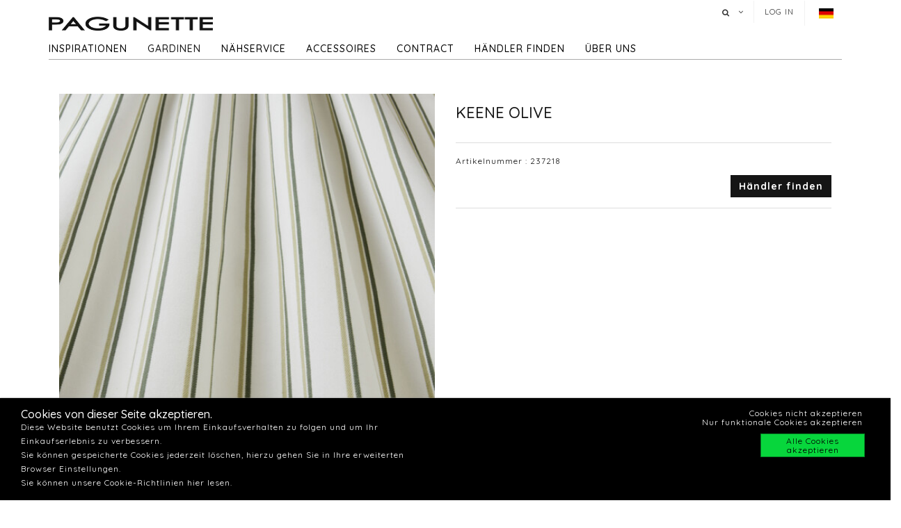

--- FILE ---
content_type: text/html; charset=utf-8
request_url: https://www.pagunette.de/gardinen/gardinen/meterware-iliv/keene-olive
body_size: 11913
content:







<!DOCTYPE html>
<html>
<head>
    <meta charset="utf-8">
    <title>KEENE OLIVE</title>
<base href="https://www.pagunette.de/">
<meta name="generator" content="Dynamicweb 9">

<!--
Build by Dynamicweb
-->

    
    <meta name="viewport" content="width=device-width, initial-scale=1.0, maximum-scale=1">


    
    

    <!-- Facebook Admin -->

    <!-- Essential styles -->
    <link rel="stylesheet" href="//maxcdn.bootstrapcdn.com/bootstrap/3.3.4/css/bootstrap.min.css" type="text/css">
    <link rel="stylesheet" href="//maxcdn.bootstrapcdn.com/font-awesome/4.3.0/css/font-awesome.min.css" type="text/css">
    <link rel="stylesheet" href="//cdnjs.cloudflare.com/ajax/libs/fancybox/2.1.5/jquery.fancybox.min.css" media="screen">
    <script src="https://ajax.googleapis.com/ajax/libs/jquery/3.2.1/jquery.min.js"></script>
    <!-- Mobile menu styles -->
    <link href="//cdnjs.cloudflare.com/ajax/libs/jasny-bootstrap/3.1.3/css/jasny-bootstrap.min.css" rel="stylesheet" type="text/css" media="screen">
    <link href="//cdnjs.cloudflare.com/ajax/libs/bootstrap-datetimepicker/4.17.47/css/bootstrap-datetimepicker.min.css" rel="stylesheet">

    <!-- Favicon -->

    <link href="/Files/Images/Pagunette/Grafik/favicon.png" rel="icon" type="image/png">
    <link rel="apple-touch-icon" href="/Files/Templates/Designs/Dwsimple/images/Favicon57.png">
    <link rel="apple-touch-icon" href="/Files/Templates/Designs/Dwsimple/images/Favicon72.png">
    <link rel="apple-touch-icon" href="/Files/Templates/Designs/Dwsimple/images/Favicon114.png">

    <!--FONT SETTINGS-->




    			<link rel="stylesheet" type="text/css" href="https://fonts.googleapis.com/css?family=Roboto:100,200,300,400,500,600,700,800,900">
			<link rel="stylesheet" type="text/css" href="https://fonts.googleapis.com/css?family=Quicksand:100,200,300,400,500,600,700,800,900">


    <!-- GENERAL/COLOR SETTINGS -->




	











    <!-- Template styles -->
    <link id="dwStylesheet" type="text/css" href="/Files/Templates/Designs/Dwsimple/css/DWGlobalStyles.min.css" rel="stylesheet" media="screen">
    <link rel="stylesheet" type="text/css" href="/Files/Templates/Designs/Dwsimple/css/invoice.css">
    <link rel="stylesheet" type="text/css" href="/Files/Templates/Designs/Dwsimple/css/component.css">
    <link rel="stylesheet" type="text/css" href="/Files/Templates/Designs/Dwsimple/css/PicoGeneral.css">
    <link rel="stylesheet" type="text/css" href="/Files/Templates/Designs/Dwsimple/css/Pagunette.css?v3.2.1">
    <link rel="stylesheet" href="/Files/Templates/Designs/Dwsimple/css/Print.css" type="text/css" media="print">


    <link type="text/css" href="/Files/Templates/Designs/Dwsimple/css/DWGlobalStylesSite9_auto.min.css?t=638937943460300000" rel="stylesheet">

    <!--hreflang-->
            <link href="https://www.pagunette.de/gardinen/gardinen/meterware-iliv" hreflang="de" rel="Canonical">
                    <link href='https://b2b.pagunette.dk/gardiner/gardiner/metervarer-iliv' hreflang="da" rel="alternate">
                    <link href='https://www.pagunette.fi/verhot/gardiner/metervarer-iliv' hreflang="fi" rel="alternate">
                    <link href='https://www.pagunette.no/gardiner-2/gardiner/metervarer-iliv' hreflang="nb" rel="alternate">
                    <link href='https://www.pagunette.se/gardiner-1/gardiner/metervarer-iliv' hreflang="sv" rel="alternate">


    <!-- Analytics code -->
    <!-- Facebook Pixel Code -->
<script>
!function(f,b,e,v,n,t,s)
{if(f.fbq)return;n=f.fbq=function(){n.callMethod?
n.callMethod.apply(n,arguments):n.queue.push(arguments)};
if(!f._fbq)f._fbq=n;n.push=n;n.loaded=!0;n.version='2.0';
n.queue=[];t=b.createElement(e);t.async=!0;
t.src=v;s=b.getElementsByTagName(e)[0];
s.parentNode.insertBefore(t,s)}(window,document,'script',
'https://connect.facebook.net/en_US/fbevents.js');
 fbq('init', '1205586636208510'); 
fbq('track', 'PageView');
</script>
<noscript>
 <img height="1" width="1" 
src="https://www.facebook.com/tr?id=1205586636208510&ev=PageView
&noscript=1"/>
</noscript>
<!-- End Facebook Pixel Code -->
<!-- Global site tag (gtag.js) - Google Analytics -->
<script async src="https://www.googletagmanager.com/gtag/js?id=UA-112936283-5"></script>
<script>
window.dataLayer = window.dataLayer || [];
function gtag()
{dataLayer.push(arguments);}
gtag('js', new Date());
gtag('config', 'UA-112936283-5');
</script>
<!-- Global site tag (gtag.js) - Google Analytics -->
<script async src="https://www.googletagmanager.com/gtag/js?id=G-VSPH44TMS0"></script>
<script>
  window.dataLayer = window.dataLayer || [];
  function gtag(){dataLayer.push(arguments);}
  gtag('js', new Date());

  gtag('config', 'G-VSPH44TMS0');
</script>

<meta name="facebook-domain-verification" content="yjz3mpei3f55mv7ox5qimpizugywy7" />

<script type="text/javascript">
(function(w,d,n) {
w[n]=w[n]||function(name,value){ w[n][name]=value; };
var dwa = d.createElement('script'); dwa.type = 'text/javascript'; dwa.async = 1;
dwa.src = '/Admin/Content/JsLib/dw/dwansta.min.js';
var s = d.getElementsByTagName('script')[0]; s.parentNode.insertBefore(dwa, s);
})(window,document,'analytics');

analytics('sessionID', '2p2zqm53dyqfdsocrbkwzft4');
analytics('pageID', 9377);
analytics('areaID', 9);
analytics('engagement', 0);
</script>

</head>



<body style="" id="sitecontent" data-group-id="36986" data-product-id="80012">
    <!-- only for print-->
    <div id="printOnly">
        <img src="/Files/Images/Pagunette/Grafik/Pagunette-logo-b.png" alt="Logo">
    </div>
    <!-- scroll to top button-->
    <button onclick="topFunction()" id="myBtn" title="Go to top"><i class="fa fa-angle-double-up fa-2x" aria-hidden="true"></i></button>

    <!-- MODALS -->
    <div class="modal fade" id="login" tabindex="-1" role="dialog" aria-labelledby="myModalLabel" aria-hidden="true">
        <div class="modal-dialog modal-sm">
            <div class="modal-content">
                <div class="modal-header">
                    <h4 class="modal-title" id="myModalLabel">Log in</h4>
                </div>

                
                <form role="form" id="loginform" method="post">
                    <div class="modal-body">



                        <input type="hidden" name="ID" value="9377">
                        <input type="hidden" name="DWExtranetUsernameRemember" value="True">
                        <input type="hidden" name="DWExtranetPasswordRemember" value="True">
                        <div class="form-group">


                            <label for="username">Benutzername
</label>
                            <input type="text" class="form-control" name="username" id="username" placeholder="Benutzername" value="">
                        </div>
                        <div class="form-group">

                            <label for="password">Passwort
</label>
                            <input type="password" class="form-control" name="password" id="password" placeholder="Passwort">
                            <p>&nbsp;</p>
                            <a class="pull-left" href="/login-3?LoginAction=Recovery"> </a>
                            &nbsp;
                        </div>
                    </div>
                    <div class="modal-footer">
                        <div class="row">
                            <div class="col-md-12">
                                <div class="checkbox pull-left">
                                    <label for="Autologin">Anmeldedaten speichern</label>
                                    <input type="checkbox" name="Autologin" id="Autologin" checked="checked" value="True">
                                </div>
                                <button type="submit" class="btn btn-xs btn-base pull-right">anmelden</button>
                            </div>
                        </div>
                    </div>

                </form>
            </div>
        </div>
    </div>

    <!-- MOBILE MENU -->


    <div id="myNavmenu" class="navmenu navmenu-default navmenu-fixed-left offcanvas">
        <div class="col-sm-12 col-xs-12 offcanvas-col">

            
        </div>

        <div class="col-sm-12 col-xs-12 offcanvas-col">
            <div class="row offcanvas-row">
                <!-- Language picker -->

    <ul id="language-picker">
        <li class="languagelink current">
            <img src='/Files/Templates/Designs/Dwsimple/LanguagePicker/de-DE.png' alt="de-DE">
        </li>
                <li class="languagelink">
                    <a href='https://b2b.pagunette.dk/Default.aspx?ID=8566&groupid=36986&productid=80012' hreflang="da-DK">
                        <img src='/Files/Templates/Designs/Dwsimple/LanguagePicker/da-DK.png' alt="Pagunette">
                    </a>
                </li>
                <li class="languagelink">
                    <a href='https://www.pagunette.fi/Default.aspx?ID=9456&groupid=36986&productid=80012' hreflang="fi-FI">
                        <img src='/Files/Templates/Designs/Dwsimple/LanguagePicker/fi-FI.png' alt="Pagunette - Finland">
                    </a>
                </li>
                <li class="languagelink">
                    <a href='https://www.pagunette.no/Default.aspx?ID=9302&groupid=36986&productid=80012' hreflang="nb-NO">
                        <img src='/Files/Templates/Designs/Dwsimple/LanguagePicker/nb-NO.png' alt="Pagunette - Norge">
                    </a>
                </li>
                <li class="languagelink">
                    <a href='https://www.pagunette.se/Default.aspx?ID=9227&groupid=36986&productid=80012' hreflang="sv-SE">
                        <img src='/Files/Templates/Designs/Dwsimple/LanguagePicker/sv-SE.png' alt="Pagunette - Sverige">
                    </a>
                </li>
    </ul>
            </div>
                <div class="row offcanvas-row">
                    <div class="col-sm-12 col-xs-12 offcanvas-col">
                        <form method="get" action="Default.aspx">
                            <input type="hidden" name="ID" value='9386'>
                            <div class="input-group">
                                <input type="text" class="form-control search-field typehead" name="search" tabindex="1" placeholder="Search products">
                                <span class="input-group-btn">
                                    <button class="btn btn-primary" type="submit"><i class="fa fa-search"></i></button>
                                </span>
                            </div>
                        </form>
                    </div>
                </div>
                <div class="row offcanvas-row">
                    <div class="col-sm-12 col-xs-12 offcanvas-col">
                            <div class="pull-left">
                                <a href="/login-3" class="btn btn-sm "><i class="fa fa-sign-in fa-lg"></i> anmelden</a>
                            </div>

                    </div>
                </div>
                <div class="row offcanvas-row">&nbsp;</div>
        </div>


        <div class="row offcanvas-row">
            <div class="col-sm-12 col-xs-12 offcanvas-col">
                <div class="collapse navbar-collapse  " id="bs-example-navbar-collapse-1">
                    <nav id="cbp-hrmenu" class="cbp-hrmenu">
                        <ul id="mobile" class="mobile">
  <li data-depth="1">
    <a href="/home">Home</a>
  </li>
  <li data-depth="1">
    <a href="/inspirationen">Inspirationen</a>
    <ul class="M1 mobile">
      <li data-depth="2">
        <a href="/inspirationen/trends">Trends</a>
        <ul class="M2 mobile">
          <li data-depth="3">
            <a href="/inspirationen/trends/vorhange-fur-kinder">Vorhänge für Kinder</a>
          </li>
          <li data-depth="3">
            <a href="/inspirationen/trends/maritime-vorhange">Maritime Vorhänge</a>
          </li>
          <li data-depth="3">
            <a href="/inspirationen/trends/skandinavische">Skandinavische Stoffe</a>
          </li>
          <li data-depth="3">
            <a href="/inspirationen/trends/lounge-gardinen">Lounge Gardinen</a>
          </li>
          <li data-depth="3">
            <a href="/inspirationen/trends/herbst-und-winter">Herbst und Winter</a>
          </li>
          <li data-depth="3">
            <a href="/inspirationen/trends/grune-toene">Grüne Töne</a>
          </li>
          <li data-depth="3">
            <a href="/inspirationen/trends/cloud-dancer">Cloud Dancer</a>
          </li>
          <li data-depth="3">
            <a href="/inspirationen/trends/recycled">Recycled</a>
          </li>
        </ul>
      </li>
      <li data-depth="2">
        <a href="/inspirationen/gardinen-typ">Gardinen Typ</a>
        <ul class="M2 mobile">
          <li data-depth="3">
            <a href="/inspirationen/gardinen-typ/lichtdampfende-gardinen">Lichtdämpfende Gardinen</a>
          </li>
          <li data-depth="3">
            <a href="/inspirationen/gardinen-typ/velour-gardinen">Velour Gardinen</a>
          </li>
          <li data-depth="3">
            <a href="/inspirationen/gardinen-typ/gardinen-mit-leinen">Gardinen mit Leinen</a>
          </li>
          <li data-depth="3">
            <a href="/inspirationen/gardinen-typ/baumwolltextilien">Baumwolltextilien</a>
          </li>
        </ul>
      </li>
      <li data-depth="2">
        <a href="/inspirationen/guides">Guides</a>
        <ul class="M2 mobile">
          <li data-depth="3">
            <a href="/inspirationen/guides/waschen-von-duschvorhangen">Waschen von Duschvorhängen</a>
          </li>
          <li data-depth="3">
            <a href="/inspirationen/guides/waschen-von-vorhangen">Waschen von Vorhängen</a>
          </li>
          <li data-depth="3">
            <a href="/inspirationen/guides/warmeisolierende-vorhange">Wärmeisolierende Vorhänge</a>
          </li>
          <li data-depth="3">
            <a href="/inspirationen/guides/montage-von-raffrollos">Montage von Raffrollos</a>
          </li>
        </ul>
      </li>
      <li data-depth="2">
        <a href="/inspirationen/katalog">Katalog</a>
      </li>
    </ul>
  </li>
  <li data-depth="1">
    <a href="/gardinen">Gardinen</a>
    <ul class="M1 mobile">
      <li data-depth="2">
        <a href="/gardinen/gardinen">Gardinen</a>
        <ul class="M2 mobile">
          <li data-depth="3">
            <a href="/gardinen/gardinen/fertiggardinen">Fertiggardinen</a>
          </li>
          <li data-depth="3">
            <a href="/gardinen/gardinen/meterware-neuheiten">Meterware - Neuheiten</a>
          </li>
          <li data-depth="3">
            <a href="/gardinen/gardinen/meterware-alle">Meterware - Alle</a>
          </li>
          <li data-depth="3">
            <a href="/gardinen/gardinen/meterware-einfarbig">Meterware - einfarbig</a>
          </li>
          <li data-depth="3">
            <a href="/gardinen/gardinen/meterware-gemustert">Meterware - Gemustert</a>
          </li>
          <li data-depth="3">
            <a href="/gardinen/gardinen/meterware-verdunklung">Meterware - Verdunklung</a>
          </li>
          <li data-depth="3">
            <a href="/gardinen/gardinen/meterware-flammhemmend">Meterware - Flammhemmend</a>
          </li>
          <li data-depth="3">
            <a href="/gardinen/gardinen/meterware-wasserbestandig">Meterware - Wasserbeständig</a>
          </li>
          <li data-depth="3">
            <a href="/gardinen/gardinen/meterware-delius">Meterware - Delius</a>
          </li>
          <li data-depth="3">
            <a href="/gardinen/gardinen/meterware-iliv">Meterware - ILIV</a>
          </li>
          <li data-depth="3">
            <a href="/gardinen/gardinen/gardinen-zubehoer">Gardinen Zubehör</a>
          </li>
        </ul>
      </li>
    </ul>
  </li>
  <li data-depth="1">
    <a href="/nahservice">Nähservice</a>
    <ul class="M1 mobile">
      <li data-depth="2">
        <a href="/nahservice/nahvarianten">Nähvarianten</a>
      </li>
      <li data-depth="2">
        <a href="/nahservice/raffrollos">Raffrollos</a>
      </li>
      <li data-depth="2">
        <a href="/nahservice/gardinen-mit-oesen">Gardinen mit Ösen</a>
      </li>
      <li data-depth="2">
        <a href="/nahservice/wellengardinen">Wellengardinen </a>
      </li>
      <li data-depth="2">
        <a href="/nahservice/vorhange-mit-futter">Vorhänge mit Futter</a>
      </li>
      <li data-depth="2">
        <a href="/nahservice/unsere-naherei">Unsere Näherei</a>
      </li>
    </ul>
  </li>
  <li data-depth="1">
    <a href="/accessoires">Accessoires</a>
    <ul class="M1 mobile">
      <li data-depth="2">
        <a href="/accessoires/accessoires">Accessoires</a>
        <ul class="M2 mobile">
          <li data-depth="3">
            <a href="/accessoires/accessoires/duschvorhange">Duschvorhänge</a>
          </li>
          <li data-depth="3">
            <a href="/accessoires/accessoires/tischdecken">Tischdecken</a>
          </li>
          <li data-depth="3">
            <a href="/accessoires/accessoires/kuche">Küche</a>
          </li>
          <li data-depth="3">
            <a href="/accessoires/accessoires/kissen">Kissen</a>
          </li>
          <li data-depth="3">
            <a href="/accessoires/accessoires/bettuberwurf">Bettüberwurf</a>
          </li>
          <li data-depth="3">
            <a href="/accessoires/accessoires/teppich">Teppich</a>
          </li>
        </ul>
      </li>
    </ul>
  </li>
  <li data-depth="1">
    <a href="/contract/fur-den-objektmarkt">Contract</a>
    <ul class="M1 mobile">
      <li data-depth="2">
        <a href="/contract/fur-den-objektmarkt">Für den Objektmarkt</a>
        <ul class="M2 mobile">
          <li data-depth="3">
            <a href="/contract/fur-den-objektmarkt/flammhemmende-gardinen">Flammhemmende Gardinen</a>
          </li>
          <li data-depth="3">
            <a href="/contract/fur-den-objektmarkt/akustische-vorhange">Akustische Vorhänge</a>
          </li>
        </ul>
      </li>
    </ul>
  </li>
  <li data-depth="1">
    <a href="/handler-finden/handler-finden">Händler finden</a>
  </li>
  <li data-depth="1">
    <a href="/uber-uns/uber-paguette">Über uns</a>
    <ul class="M1 mobile">
      <li data-depth="2">
        <a href="/uber-uns/kontaktieren-sie-uns">Kontaktieren Sie uns</a>
      </li>
      <li data-depth="2">
        <a href="/uber-uns/uber-paguette">Über Paguette</a>
      </li>
      <li data-depth="2">
        <a href="/uber-uns/support">Support</a>
      </li>
    </ul>
  </li>
</ul>
                    </nav>
                </div>
            </div>
        </div>
    </div>

    <!-- HEADER AND CONTENT-->

    <div class="body-wrap shad fluid">
        <!-- HEADER -->
        <div id="divHeaderWrapper">
            <header class="header-alpha header-cover">

                <!-- TOP HEADER -->
                    <div class="top-header">
                        <div class="container">
                            <div class="row">
                                <div class="col-md-6 logobox">


                                </div>
                                <div class="col-md-7 logobox pull-right">
                                    <nav class="top-header-menu hidden-sm hidden-xs">
                                        <ul class="top-menu">

                                            <li class="dropdown dropdown-aux animate-click dw-navbar-button search-top" data-animate-in="animated bounceInUp" data-animate-out="animated fadeOutDown" style="z-index:500;">
                                                <a href="#" class="dropdown-toggle" data-toggle="dropdown"><i class="fa fa-search"></i><span></span></a>
                                                <ul class="dropdown-menu dropdown-menu-user animate-wr">
                                                    <li id="dropdownForm">
                                                        <div class="dropdown-form">
                                                            <form class="form-light p-15" role="form" method="get" action="Default.aspx">
                                                                <input type="hidden" name="ID" value='9386'>
                                                                <div class="input-group">
                                                                    <input type="text" class="form-control search-field typehead" name="search" placeholder="Search products">
                                                                    <span class="input-group-btn">
                                                                        <button class="btn btn-base" type="submit"><i class="fa fa-search"></i></button>
                                                                    </span>
                                                                </div>
                                                            </form>
                                                        </div>
                                                    </li>
                                                </ul>
                                            </li>

                                            <!-- Ecommerce user menu -->
                                                    <li><a href="#" data-toggle="modal" data-target="#login">Log in</a></li>
                                                    <li></li>


                                            <!-- Ecommerce Cart -->
                                            <!-- Language picker -->
                                            <li>   
    <ul id="language-picker">
        <li class="languagelink current">
            <img src='/Files/Templates/Designs/Dwsimple/LanguagePicker/de-DE.png' alt="de-DE">
        </li>
                <li class="languagelink">
                    <a href='https://b2b.pagunette.dk/Default.aspx?ID=8566&groupid=36986&productid=80012' hreflang="da-DK">
                        <img src='/Files/Templates/Designs/Dwsimple/LanguagePicker/da-DK.png' alt="Pagunette">
                    </a>
                </li>
                <li class="languagelink">
                    <a href='https://www.pagunette.fi/Default.aspx?ID=9456&groupid=36986&productid=80012' hreflang="fi-FI">
                        <img src='/Files/Templates/Designs/Dwsimple/LanguagePicker/fi-FI.png' alt="Pagunette - Finland">
                    </a>
                </li>
                <li class="languagelink">
                    <a href='https://www.pagunette.no/Default.aspx?ID=9302&groupid=36986&productid=80012' hreflang="nb-NO">
                        <img src='/Files/Templates/Designs/Dwsimple/LanguagePicker/nb-NO.png' alt="Pagunette - Norge">
                    </a>
                </li>
                <li class="languagelink">
                    <a href='https://www.pagunette.se/Default.aspx?ID=9227&groupid=36986&productid=80012' hreflang="sv-SE">
                        <img src='/Files/Templates/Designs/Dwsimple/LanguagePicker/sv-SE.png' alt="Pagunette - Sverige">
                    </a>
                </li>
    </ul>
 </li>
                                        </ul>
                                    </nav>
                                </div>
                            </div>
                        </div>
                    </div>

                <!-- MAIN NAV -->

                <div id="navOne" class="navbar navbar-wp  navbar-fixed" role="navigation" data-spy="affix" data-offset-top="44">
                    <div class="container">
                            <div class="navbar-header pull-left">
                                <div class="hidden-sm hidden-xs">
                                    <a href="/home" class="brand">
                                                <img class="img-responsive dw-logoimage pull-left" src="/Files/Images/Pagunette/Grafik/Pagunette-logo-b.png" alt="Logo">

                                    </a>

                                </div>
                            </div>

                            <!-- Small screen header -->
                            <div class="hidden-md hidden-lg row">
                                <div class="dw-header-sm">
                                    <div class="pull-left menu-icon">
                                        <button type="button" class="btn bars" data-toggle="offcanvas" data-target="#myNavmenu" data-canvas="body">
                                            <i class="fa fa-bars fa-lg"></i>
                                        </button>
                                        &nbsp;&nbsp;&nbsp;
                                    </div>

                                    <div>
                                        
                                        
                                        <div class="col-sm-7 col-xs-9 offcanvas-col mobilelogo">
                                            <a href="/home" class="brand">
                                                    <div class="img-responsive dw-offsetmenu-logo pull-left">
                                                            <img src="/Files/Images/Pagunette/Grafik/Pagunette-logo-b.png" alt="Logo img-responsive">
                                                    </div>

                                            </a>
                                        </div>
                                        

                                    </div>

                                            <div class="hidden-xs pull-right sign-in-button">
                                                <a href="/login-3" class="btn xbtn-sm xbtn-base"><i class="fa fa-sign-in fa-lg"></i></a>
                                                &nbsp;
                                            </div>
                                </div>
                            </div>
                            <!-- Big screen header -->
                            <div class="navbar-navigation">
                                <div class="hidden-sm hidden-xs">
                                    <nav class="col-md-10 col-sm-10 col-xs-10 p-0 navbar-collapse collapse navbar-right pull-left">


                                        <ul class="nav navbar-nav" id="topnavigation">
  <li onclick="" class=" hover-submenu dw-navbar-button group-nav-element" data-navgroupid="">
    <a class="hover-submenu" id="homemenubtn" href="/home">Home</a>
  </li>
  <li onclick="" class=" hover-submenu dw-navbar-button group-nav-element" data-navgroupid="">
    <a class="hover-submenu" href="/inspirationen">Inspirationen</a>
    <ul style="display:none" class="M1 submenu">
      <li onclick="" class=" group-nav-element" data-navgroupid="">
        <a href="/inspirationen/trends">Trends</a>
        <ul style="" class="M2 submenu">
          <li onclick="" class=" group-nav-element" data-navgroupid="">
            <a href="/inspirationen/trends/vorhange-fur-kinder">Vorhänge für Kinder</a>
          </li>
          <li onclick="" class=" group-nav-element" data-navgroupid="">
            <a href="/inspirationen/trends/maritime-vorhange">Maritime Vorhänge</a>
          </li>
          <li onclick="" class=" group-nav-element" data-navgroupid="">
            <a href="/inspirationen/trends/skandinavische">Skandinavische Stoffe</a>
          </li>
          <li onclick="" class=" group-nav-element" data-navgroupid="">
            <a href="/inspirationen/trends/lounge-gardinen">Lounge Gardinen</a>
          </li>
          <li onclick="" class=" group-nav-element" data-navgroupid="">
            <a href="/inspirationen/trends/herbst-und-winter">Herbst und Winter</a>
          </li>
          <li onclick="" class=" group-nav-element" data-navgroupid="">
            <a href="/inspirationen/trends/grune-toene">Grüne Töne</a>
          </li>
          <li onclick="" class=" group-nav-element" data-navgroupid="">
            <a href="/inspirationen/trends/cloud-dancer">Cloud Dancer</a>
          </li>
          <li onclick="" class=" group-nav-element" data-navgroupid="">
            <a href="/inspirationen/trends/recycled">Recycled</a>
          </li>
          <li style="display:none" />
        </ul>
      </li>
      <li onclick="" class=" group-nav-element" data-navgroupid="">
        <a href="/inspirationen/gardinen-typ">Gardinen Typ</a>
        <ul style="" class="M2 submenu">
          <li onclick="" class=" group-nav-element" data-navgroupid="">
            <a href="/inspirationen/gardinen-typ/lichtdampfende-gardinen">Lichtdämpfende Gardinen</a>
          </li>
          <li onclick="" class=" group-nav-element" data-navgroupid="">
            <a href="/inspirationen/gardinen-typ/velour-gardinen">Velour Gardinen</a>
          </li>
          <li onclick="" class=" group-nav-element" data-navgroupid="">
            <a href="/inspirationen/gardinen-typ/gardinen-mit-leinen">Gardinen mit Leinen</a>
          </li>
          <li onclick="" class=" group-nav-element" data-navgroupid="">
            <a href="/inspirationen/gardinen-typ/baumwolltextilien">Baumwolltextilien</a>
          </li>
          <li style="display:none" />
        </ul>
      </li>
      <li onclick="" class=" group-nav-element" data-navgroupid="">
        <a href="/inspirationen/guides">Guides</a>
        <ul style="" class="M2 submenu">
          <li onclick="" class=" group-nav-element" data-navgroupid="">
            <a href="/inspirationen/guides/waschen-von-duschvorhangen">Waschen von Duschvorhängen</a>
          </li>
          <li onclick="" class=" group-nav-element" data-navgroupid="">
            <a href="/inspirationen/guides/waschen-von-vorhangen">Waschen von Vorhängen</a>
          </li>
          <li onclick="" class=" group-nav-element" data-navgroupid="">
            <a href="/inspirationen/guides/warmeisolierende-vorhange">Wärmeisolierende Vorhänge</a>
          </li>
          <li onclick="" class=" group-nav-element" data-navgroupid="">
            <a href="/inspirationen/guides/montage-von-raffrollos">Montage von Raffrollos</a>
          </li>
          <li style="display:none" />
        </ul>
      </li>
      <li onclick="" class=" group-nav-element" data-navgroupid="">
        <a href="/inspirationen/katalog">Katalog</a>
      </li>
      <li style="display:none" />
    </ul>
  </li>
  <li onclick="" class=" hover-submenu dw-navbar-button active  group-nav-element" data-navgroupid="">
    <a class="hover-submenu" href="/gardinen">Gardinen</a>
    <ul style="display:none" class="M1 submenu active ">
      <li onclick="" class=" active  group-nav-element" data-navgroupid="19140">
        <a href="/gardinen/gardinen">Gardinen</a>
        <ul style="" class="M2 submenu active ">
          <li onclick="" class=" group-nav-element" data-navgroupid="19145">
            <a href="/gardinen/gardinen/fertiggardinen">Fertiggardinen</a>
          </li>
          <li onclick="" class=" group-nav-element" data-navgroupid="81533">
            <a href="/gardinen/gardinen/meterware-neuheiten">Meterware - Neuheiten</a>
          </li>
          <li onclick="" class=" group-nav-element" data-navgroupid="19143">
            <a href="/gardinen/gardinen/meterware-alle">Meterware - Alle</a>
          </li>
          <li onclick="" class=" group-nav-element" data-navgroupid="24942">
            <a href="/gardinen/gardinen/meterware-einfarbig">Meterware - einfarbig</a>
          </li>
          <li onclick="" class=" group-nav-element" data-navgroupid="24943">
            <a href="/gardinen/gardinen/meterware-gemustert">Meterware - Gemustert</a>
          </li>
          <li onclick="" class=" group-nav-element" data-navgroupid="22639">
            <a href="/gardinen/gardinen/meterware-verdunklung">Meterware - Verdunklung</a>
          </li>
          <li onclick="" class=" group-nav-element" data-navgroupid="50738">
            <a href="/gardinen/gardinen/meterware-flammhemmend">Meterware - Flammhemmend</a>
          </li>
          <li onclick="" class=" group-nav-element" data-navgroupid="42911">
            <a href="/gardinen/gardinen/meterware-wasserbestandig">Meterware - Wasserbeständig</a>
          </li>
          <li onclick="" class=" group-nav-element" data-navgroupid="55757">
            <a href="/gardinen/gardinen/meterware-delius">Meterware - Delius</a>
          </li>
          <li onclick="" class=" active  group-nav-element" data-navgroupid="36986">
            <a href="/gardinen/gardinen/meterware-iliv">Meterware - ILIV</a>
          </li>
          <li onclick="" class=" group-nav-element" data-navgroupid="21951">
            <a href="/gardinen/gardinen/gardinen-zubehoer">Gardinen Zubehör</a>
          </li>
          <li style="display:none" />
        </ul>
      </li>
      <li style="display:none" />
    </ul>
  </li>
  <li onclick="" class=" hover-submenu dw-navbar-button group-nav-element" data-navgroupid="">
    <a class="hover-submenu" href="/nahservice">Nähservice</a>
    <ul style="display:none" class="M1 submenu">
      <li onclick="" class=" group-nav-element" data-navgroupid="">
        <a href="/nahservice/nahvarianten">Nähvarianten</a>
      </li>
      <li onclick="" class=" group-nav-element" data-navgroupid="">
        <a href="/nahservice/raffrollos">Raffrollos</a>
      </li>
      <li onclick="" class=" group-nav-element" data-navgroupid="">
        <a href="/nahservice/gardinen-mit-oesen">Gardinen mit Ösen</a>
      </li>
      <li onclick="" class=" group-nav-element" data-navgroupid="">
        <a href="/nahservice/wellengardinen">Wellengardinen </a>
      </li>
      <li onclick="" class=" group-nav-element" data-navgroupid="">
        <a href="/nahservice/vorhange-mit-futter">Vorhänge mit Futter</a>
      </li>
      <li onclick="" class=" group-nav-element" data-navgroupid="">
        <a href="/nahservice/unsere-naherei">Unsere Näherei</a>
      </li>
      <li style="display:none" />
    </ul>
  </li>
  <li onclick="" class=" hover-submenu dw-navbar-button group-nav-element" data-navgroupid="">
    <a class="hover-submenu" href="/accessoires">Accessoires</a>
    <ul style="display:none" class="M1 submenu">
      <li onclick="" class=" group-nav-element" data-navgroupid="14917">
        <a href="/accessoires/accessoires">Accessoires</a>
        <ul style="" class="M2 submenu">
          <li onclick="" class=" group-nav-element" data-navgroupid="15143">
            <a href="/accessoires/accessoires/duschvorhange">Duschvorhänge</a>
          </li>
          <li onclick="" class=" group-nav-element" data-navgroupid="15144">
            <a href="/accessoires/accessoires/tischdecken">Tischdecken</a>
          </li>
          <li onclick="" class=" group-nav-element" data-navgroupid="20210">
            <a href="/accessoires/accessoires/kuche">Küche</a>
          </li>
          <li onclick="" class=" group-nav-element" data-navgroupid="15135">
            <a href="/accessoires/accessoires/kissen">Kissen</a>
          </li>
          <li onclick="" class=" group-nav-element" data-navgroupid="15136">
            <a href="/accessoires/accessoires/bettuberwurf">Bettüberwurf</a>
          </li>
          <li onclick="" class=" group-nav-element" data-navgroupid="20211">
            <a href="/accessoires/accessoires/teppich">Teppich</a>
          </li>
          <li style="display:none" />
        </ul>
      </li>
      <li style="display:none" />
    </ul>
  </li>
  <li onclick="" class=" hover-submenu dw-navbar-button group-nav-element" data-navgroupid="">
    <a class="hover-submenu" href="/contract/fur-den-objektmarkt">Contract</a>
    <ul style="display:none" class="M1 submenu">
      <li onclick="" class=" group-nav-element" data-navgroupid="">
        <a href="/contract/fur-den-objektmarkt">Für den Objektmarkt</a>
        <ul style="" class="M2 submenu">
          <li onclick="" class=" group-nav-element" data-navgroupid="">
            <a href="/contract/fur-den-objektmarkt/flammhemmende-gardinen">Flammhemmende Gardinen</a>
          </li>
          <li onclick="" class=" group-nav-element" data-navgroupid="">
            <a href="/contract/fur-den-objektmarkt/akustische-vorhange">Akustische Vorhänge</a>
          </li>
          <li style="display:none" />
        </ul>
      </li>
      <li style="display:none" />
    </ul>
  </li>
  <li onclick="" class=" hover-submenu dw-navbar-button group-nav-element" data-navgroupid="">
    <a class="hover-submenu" href="/handler-finden/handler-finden">Händler finden</a>
  </li>
  <li onclick="" class=" hover-submenu dw-navbar-button group-nav-element" data-navgroupid="">
    <a class="hover-submenu" href="/uber-uns/uber-paguette">Über uns</a>
    <ul style="display:none" class="M1 submenu">
      <li onclick="" class=" group-nav-element" data-navgroupid="">
        <a href="/uber-uns/kontaktieren-sie-uns">Kontaktieren Sie uns</a>
      </li>
      <li onclick="" class=" group-nav-element" data-navgroupid="">
        <a href="/uber-uns/uber-paguette">Über Paguette</a>
      </li>
      <li onclick="" class=" group-nav-element" data-navgroupid="">
        <a href="/uber-uns/support">Support</a>
      </li>
      <li style="display:none" />
    </ul>
  </li>
</ul>


                                        <!-- Extra navigation when no header is shown -->
                                    </nav>
                                </div>

                            </div>
                    </div>
                    <div id="megamenu" style="display:none;">
                        <ul id="mega" class="megaprodnav">
  <li onclick="" class=" megamega" data-depth="1">
    <a href="/home">Home</a>
  </li>
  <li onclick="" class=" megamega" data-depth="1">
    <a href="/inspirationen">Inspirationen</a>
    <ul class="M1 mobile">
      <li onclick="" class=" megamega" data-depth="2">
        <a href="/inspirationen/trends">Trends</a>
        <ul class="M2 mobile">
          <li onclick="" class=" megamega" data-depth="3">
            <a href="/inspirationen/trends/vorhange-fur-kinder">Vorhänge für Kinder</a>
          </li>
          <li onclick="" class=" megamega" data-depth="3">
            <a href="/inspirationen/trends/maritime-vorhange">Maritime Vorhänge</a>
          </li>
          <li onclick="" class=" megamega" data-depth="3">
            <a href="/inspirationen/trends/skandinavische">Skandinavische Stoffe</a>
          </li>
          <li onclick="" class=" megamega" data-depth="3">
            <a href="/inspirationen/trends/lounge-gardinen">Lounge Gardinen</a>
          </li>
          <li onclick="" class=" megamega" data-depth="3">
            <a href="/inspirationen/trends/herbst-und-winter">Herbst und Winter</a>
          </li>
          <li onclick="" class=" megamega" data-depth="3">
            <a href="/inspirationen/trends/grune-toene">Grüne Töne</a>
          </li>
          <li onclick="" class=" megamega" data-depth="3">
            <a href="/inspirationen/trends/cloud-dancer">Cloud Dancer</a>
          </li>
          <li onclick="" class=" megamega" data-depth="3">
            <a href="/inspirationen/trends/recycled">Recycled</a>
          </li>
        </ul>
      </li>
      <li onclick="" class=" megamega" data-depth="2">
        <a href="/inspirationen/gardinen-typ">Gardinen Typ</a>
        <ul class="M2 mobile">
          <li onclick="" class=" megamega" data-depth="3">
            <a href="/inspirationen/gardinen-typ/lichtdampfende-gardinen">Lichtdämpfende Gardinen</a>
          </li>
          <li onclick="" class=" megamega" data-depth="3">
            <a href="/inspirationen/gardinen-typ/velour-gardinen">Velour Gardinen</a>
          </li>
          <li onclick="" class=" megamega" data-depth="3">
            <a href="/inspirationen/gardinen-typ/gardinen-mit-leinen">Gardinen mit Leinen</a>
          </li>
          <li onclick="" class=" megamega" data-depth="3">
            <a href="/inspirationen/gardinen-typ/baumwolltextilien">Baumwolltextilien</a>
          </li>
        </ul>
      </li>
      <li onclick="" class=" megamega" data-depth="2">
        <a href="/inspirationen/guides">Guides</a>
        <ul class="M2 mobile">
          <li onclick="" class=" megamega" data-depth="3">
            <a href="/inspirationen/guides/waschen-von-duschvorhangen">Waschen von Duschvorhängen</a>
          </li>
          <li onclick="" class=" megamega" data-depth="3">
            <a href="/inspirationen/guides/waschen-von-vorhangen">Waschen von Vorhängen</a>
          </li>
          <li onclick="" class=" megamega" data-depth="3">
            <a href="/inspirationen/guides/warmeisolierende-vorhange">Wärmeisolierende Vorhänge</a>
          </li>
          <li onclick="" class=" megamega" data-depth="3">
            <a href="/inspirationen/guides/montage-von-raffrollos">Montage von Raffrollos</a>
          </li>
        </ul>
      </li>
      <li onclick="" class=" megamega" data-depth="2">
        <a href="/inspirationen/katalog">Katalog</a>
      </li>
    </ul>
  </li>
  <li onclick="" class="active  megamega" data-depth="1">
    <a href="/gardinen">Gardinen</a>
    <ul class="M1 mobile">
      <li onclick="" class="active  megamega" data-depth="2">
        <a href="/gardinen/gardinen">Gardinen</a>
        <ul class="M2 mobile">
          <li onclick="" class=" megamega" data-depth="3">
            <a href="/gardinen/gardinen/fertiggardinen">Fertiggardinen</a>
          </li>
          <li onclick="" class=" megamega" data-depth="3">
            <a href="/gardinen/gardinen/meterware-neuheiten">Meterware - Neuheiten</a>
          </li>
          <li onclick="" class=" megamega" data-depth="3">
            <a href="/gardinen/gardinen/meterware-alle">Meterware - Alle</a>
          </li>
          <li onclick="" class=" megamega" data-depth="3">
            <a href="/gardinen/gardinen/meterware-einfarbig">Meterware - einfarbig</a>
          </li>
          <li onclick="" class=" megamega" data-depth="3">
            <a href="/gardinen/gardinen/meterware-gemustert">Meterware - Gemustert</a>
          </li>
          <li onclick="" class=" megamega" data-depth="3">
            <a href="/gardinen/gardinen/meterware-verdunklung">Meterware - Verdunklung</a>
          </li>
          <li onclick="" class=" megamega" data-depth="3">
            <a href="/gardinen/gardinen/meterware-flammhemmend">Meterware - Flammhemmend</a>
          </li>
          <li onclick="" class=" megamega" data-depth="3">
            <a href="/gardinen/gardinen/meterware-wasserbestandig">Meterware - Wasserbeständig</a>
          </li>
          <li onclick="" class=" megamega" data-depth="3">
            <a href="/gardinen/gardinen/meterware-delius">Meterware - Delius</a>
          </li>
          <li onclick="" class="menu-active megamega" data-depth="3">
            <a href="/gardinen/gardinen/meterware-iliv">Meterware - ILIV</a>
          </li>
          <li onclick="" class=" megamega" data-depth="3">
            <a href="/gardinen/gardinen/gardinen-zubehoer">Gardinen Zubehör</a>
          </li>
        </ul>
      </li>
    </ul>
  </li>
  <li onclick="" class=" megamega" data-depth="1">
    <a href="/nahservice">Nähservice</a>
    <ul class="M1 mobile">
      <li onclick="" class=" megamega" data-depth="2">
        <a href="/nahservice/nahvarianten">Nähvarianten</a>
      </li>
      <li onclick="" class=" megamega" data-depth="2">
        <a href="/nahservice/raffrollos">Raffrollos</a>
      </li>
      <li onclick="" class=" megamega" data-depth="2">
        <a href="/nahservice/gardinen-mit-oesen">Gardinen mit Ösen</a>
      </li>
      <li onclick="" class=" megamega" data-depth="2">
        <a href="/nahservice/wellengardinen">Wellengardinen </a>
      </li>
      <li onclick="" class=" megamega" data-depth="2">
        <a href="/nahservice/vorhange-mit-futter">Vorhänge mit Futter</a>
      </li>
      <li onclick="" class=" megamega" data-depth="2">
        <a href="/nahservice/unsere-naherei">Unsere Näherei</a>
      </li>
    </ul>
  </li>
  <li onclick="" class=" megamega" data-depth="1">
    <a href="/accessoires">Accessoires</a>
    <ul class="M1 mobile">
      <li onclick="" class=" megamega" data-depth="2">
        <a href="/accessoires/accessoires">Accessoires</a>
        <ul class="M2 mobile">
          <li onclick="" class=" megamega" data-depth="3">
            <a href="/accessoires/accessoires/duschvorhange">Duschvorhänge</a>
          </li>
          <li onclick="" class=" megamega" data-depth="3">
            <a href="/accessoires/accessoires/tischdecken">Tischdecken</a>
          </li>
          <li onclick="" class=" megamega" data-depth="3">
            <a href="/accessoires/accessoires/kuche">Küche</a>
          </li>
          <li onclick="" class=" megamega" data-depth="3">
            <a href="/accessoires/accessoires/kissen">Kissen</a>
          </li>
          <li onclick="" class=" megamega" data-depth="3">
            <a href="/accessoires/accessoires/bettuberwurf">Bettüberwurf</a>
          </li>
          <li onclick="" class=" megamega" data-depth="3">
            <a href="/accessoires/accessoires/teppich">Teppich</a>
          </li>
        </ul>
      </li>
    </ul>
  </li>
  <li onclick="" class=" megamega" data-depth="1">
    <a href="/contract/fur-den-objektmarkt">Contract</a>
    <ul class="M1 mobile">
      <li onclick="" class=" megamega" data-depth="2">
        <a href="/contract/fur-den-objektmarkt">Für den Objektmarkt</a>
        <ul class="M2 mobile">
          <li onclick="" class=" megamega" data-depth="3">
            <a href="/contract/fur-den-objektmarkt/flammhemmende-gardinen">Flammhemmende Gardinen</a>
          </li>
          <li onclick="" class=" megamega" data-depth="3">
            <a href="/contract/fur-den-objektmarkt/akustische-vorhange">Akustische Vorhänge</a>
          </li>
        </ul>
      </li>
    </ul>
  </li>
  <li onclick="" class=" megamega" data-depth="1">
    <a href="/handler-finden/handler-finden">Händler finden</a>
  </li>
  <li onclick="" class=" megamega" data-depth="1">
    <a href="/uber-uns/uber-paguette">Über uns</a>
    <ul class="M1 mobile">
      <li onclick="" class=" megamega" data-depth="2">
        <a href="/uber-uns/kontaktieren-sie-uns">Kontaktieren Sie uns</a>
      </li>
      <li onclick="" class=" megamega" data-depth="2">
        <a href="/uber-uns/uber-paguette">Über Paguette</a>
      </li>
      <li onclick="" class=" megamega" data-depth="2">
        <a href="/uber-uns/support">Support</a>
      </li>
    </ul>
  </li>
</ul>

                    </div>
                </div>


                        <div class="container dw-header-image">
                            <div class="xrow">
                                <section><img id="header-image" class="carousel carousel-1 slice fluid width100 zzz" style="display:none; background-size: cover !important; background-repeat:no-repeat; background-color: #151515;"></section>
                            </div>
                        </div>


            </header>

        </div>

    </div>
    <!-- MAIN CONTENT -->






<div id="topcontent"><div class="row">
	<div class="col-lg-12 col-md-12 col-sm-12 col-xs-12 topspacer">
		<p style="margin-top: 105px;">&nbsp;</p>
		
		
	</div>
</div></div>


<section class="slice  animate-hover-slide">
    <div class="container">
        <div class="row">



            <div class="col-md-12 col-sm-12 col-xm-12">
                <div class="groupcontainer" style="display:none;">
                    <div class="xrow  page-content hidden-xs" id="Groupcontent" style="display:none;">




<a name="12590"></a>
<div id="12590" class="col-md-12 hidden-xs" style="margin-bottom:10px;">
        <div class="figure">
            <h1>Gardinen</h1>

<p>Moderne Gardinen k&ouml;nnen Ihren Wohnstil entsprechend unterstreichen und verbessern die Raumakustik sowie das Raumklima. Gardinen k&ouml;nnen dekorativ als auch funktional sein.&nbsp;Es gibt endlose M&ouml;glichkeiten und, abh&auml;ngig von der Stoffwahl und des Gardinentypes, k&ouml;nnen Sie alles erm&ouml;glichen, von einem stylischen, einfachen und minimalistischen Ausdruck bis zu einem farbenreichen, graphischen Effekt. Sie k&ouml;nnen ebenfalls einen traumhaften Lounge look kreieren, inspiriert von luxuri&ouml;sen Designer Hotels oder eine klassische Exklusive Umsetzung, welches Ihr Zuhause und Ihre Einrichtung komplementiert.</p>

        </div>
                    
</div>

</div>
                </div>


                <div class="xrow" id="maincontent">



<div class="row">
    <div class="col-md-12">



        













<script type="text/javascript">
    function UpdateCart() {
        document.getElementById('minipagecart').className = " dw-minicart-update";
        document.getElementById('minipagecart-button').className = "btn btn-sm dw-minicart-update";
    }
</script>




<div itemscope itemtype="http://schema.org/Product" class="col-md-12 col-sm-12 col-xs-12">
    <div class="row product">
        <div class="col-md-6 col-sm-6 col-xs-12">
            <div class="product-gallery">
                <!-- Discount sticker -->
                

                    <div id="primary-image">

                        <img itemprop="image"
                             id="imageresource"
                             src="http://cdn.pagunette.dk/Perfion/Image.aspx?id=10bcc5cb-2717-4e9f-a88f-423c641b596a&size=500x500"
                             class="img-responsive"
                             alt="KEENE OLIVE"
                             title="KEENE OLIVE"
                             data-image="http://cdn.pagunette.dk/Perfion/Image.aspx?id=10bcc5cb-2717-4e9f-a88f-423c641b596a&size=700x700" />
                    </div>
                    <div>
                        <div>
                            <div class="thumbnail-images">

                                    <div class="image-thumbnail">
                                        <img src="http://cdn.pagunette.dk/Perfion/Image.aspx?id=10bcc5cb-2717-4e9f-a88f-423c641b596a&size=300x300"
                                             alt="KEENE OLIVE"
                                             title="KEENE OLIVE"
                                             data-image="http://cdn.pagunette.dk/Perfion/Image.aspx?id=10bcc5cb-2717-4e9f-a88f-423c641b596a&size=500x500"
                                             data-imagezoom="http://cdn.pagunette.dk/Perfion/Image.aspx?id=10bcc5cb-2717-4e9f-a88f-423c641b596a&size=700x700" />
                                    </div>




                                    <div class="image-thumbnail">
                                        <img src="http://cdn.pagunette.dk/Perfion/Image.aspx?id=b344144f-160e-4f24-a533-71559e223083&size=300x300"
                                             alt="KEENE OLIVE"
                                             title="KEENE OLIVE"
                                             data-image="http://cdn.pagunette.dk/Perfion/Image.aspx?id=b344144f-160e-4f24-a533-71559e223083&size=500x500"
                                             data-imagezoom="http://cdn.pagunette.dk/Perfion/Image.aspx?id=b344144f-160e-4f24-a533-71559e223083&size=700x700" />
                                    </div>


                            </div>
                        </div>
                    </div>
            </div>
        </div>

        <div class="col-md-6 col-sm-6 col-xs-12">
            <form name="80012" id="80012" method="post" action="/Default.aspx">
                <input type="hidden" name="ProductURL" id="ProductURL" value="" />
<input type="hidden" name="CartCmd" id="CartCmd" value="add" />
<input type="hidden" name="ProductID" id="ProductID" value="80012" />
<input type="hidden" name="VariantID" id="VariantID" value="" />
<input type="hidden" name="UnitID" id="UnitID" value="" />
<input type="hidden" name="wishListID" id="wishListID" value="0" />

                <div class="product-info" vocab="http://schema.org/" typeof="Product" id="productinfo">
                    <h1><span itemprop="name" property="name">KEENE OLIVE</span> </h1>

                    <span class="clearfix"></span>

                    

                    <span class="clearfix"></span>


                    <hr />

                    <div property="offers" typeof="Offer">
                        <div class="row">
                            <span class="clearfix"></span>
                            <div class="product-short-info">
                                <div class="col-md-12">
                                    <p><small>Artikelnummer
: <span property="identifier">237218</span></small></p>
                                    

                                </div>


                            </div>
                        </div>
                        
                        <div class="row">
                            <div class="col-md-12 col-xs-12">


                                    <a href='/Default.aspx?ID=9403' class="btn btn-dw-cart pull-right"><strong>Händler finden
</strong></a>
                            </div>

                        </div>

                        <hr />

                    </div>
                </div>
            </form>
        </div>
    </div>

    <div class="row">
        <div class="col-md-12 col-sm-12 col-xs-12">
            <div class="row">
                <div class="col-md-12 col-sm-12 col-xs-12 productdescription perfion-tabs">

                    <ul class="nav nav-tabs">
                        <li class="active" id="menu-specs"><a data-toggle="tab" data-tab="#specs" href="#specs">Technische Spezifikation</a></li>
                        <li><a data-toggle="tab" data-tab="#desc" href="#desc">Beschreibung</a></li>
                        <li><a data-toggle="tab" data-tab="#downloads" href="#downloads">Downloads
</a></li>
                        

                                                    <li><a data-toggle="tab" data-tab="#washinfo" href="#washinfo">Waschanleitung</a></li> 
                    </ul>

                    <div class="tab-content">

                        <div id="specs" class="tab-pane fade in active">
                            <!-- Perfion features -->
                            <div class="col-md-12 col-sm-12 col-xs-12 productperfiongroups">

                                        <div class="perfionfeaturegroup">

                                                <div class="perfionfeature">
                                                    <div class="feature-title">Breite</div>
                                                        <div class="feature-content">135&nbsp;<span class="unit">cm</span> &nbsp;</div>
                                                </div>
                                                <div class="perfionfeature">
                                                    <div class="feature-title">Gewicht pro m²</div>
                                                        <div class="feature-content">300&nbsp;<span class="unit">g</span> &nbsp;</div>
                                                </div>
                                                <div class="perfionfeature">
                                                    <div class="feature-title">Grundware</div>
                                                        <div class="feature-content">Plain &nbsp;</div>
                                                </div>
                                                <div class="perfionfeature">
                                                    <div class="feature-title">Transparent</div>
                                                        <div class="feature-content">Nein &nbsp;</div>
                                                </div>
                                                <div class="perfionfeature">
                                                    <div class="feature-title">Zusammensetzung</div>
                                                        <div class="feature-content">100% BCI COT (BETTER COTTON INITIATIVE-SUSTAINABLY SOURCED) &nbsp;</div>
                                                </div>
                                                <div class="perfionfeature">
                                                    <div class="feature-title">Farbe</div>
                                                        <div class="feature-content">Grün &nbsp;</div>
                                                </div>
                                                <div class="perfionfeature">
                                                    <div class="feature-title">Muster</div>
                                                        <div class="feature-content">Ja &nbsp;</div>
                                                </div>
                                                <div class="perfionfeature">
                                                    <div class="feature-title">Mustertyp</div>
                                                        <div class="feature-content">Kariert / gestreift &nbsp;</div>
                                                </div>
                                                <div class="perfionfeature">
                                                    <div class="feature-title">Design des Musters</div>
                                                        <div class="feature-content">Woven &nbsp;</div>
                                                </div>
                                                <div class="perfionfeature">
                                                    <div class="feature-title">Rapport breite</div>
                                                        <div class="feature-content">4 &nbsp;</div>
                                                </div>
                                                <div class="perfionfeature">
                                                    <div class="feature-title">Andere Farben</div>
                                                        <div class="feature-content">Weiß / off white &nbsp;</div>
                                                </div>
                                                <div class="perfionfeature">
                                                    <div class="feature-title">Lichtechtheit</div>
                                                        <div class="feature-content">ISO 105 B02 SCALE 5 (1-6) &nbsp;</div>
                                                </div>
                                        </div>
                                                            </div>
                        </div>
                        <div id="desc" class="tab-pane fade ">
                            <p itemprop="description">
                                
                            </p>
                        </div>


                        <div id="downloads" class="tab-pane fade">
                            <ul class="products-downloads">
                                <li><a href="http://cdn.pagunette.dk/perfion/Report.ashx?reportid=7&q=Medium&lg=DE&id=80012" target="_blank"><i class="fa fa-download"></i>&nbsp;&nbsp; Produktblatt</a></li>

                                                                                                    <li><a href="http://cdn.pagunette.dk/Perfion/Image.aspx?id=10bcc5cb-2717-4e9f-a88f-423c641b596a" target="_blank"><i class="fa fa-file-image-o"></i>&nbsp;&nbsp; Produktbild 1</a></li>
                                    <li><a href="http://cdn.pagunette.dk/Perfion/Image.aspx?id=b344144f-160e-4f24-a533-71559e223083" target="_blank"><i class="fa fa-file-image-o"></i>&nbsp;&nbsp; Produktbild 2</a></li>
                            </ul>
                        </div>


                                                    <div id="washinfo" class="tab-pane fade">
                                <div class="washimages">
                                        <div class="washimage-thumbnail">
                                            <img src="http://cdn.pagunette.dk/Perfion/Image.aspx?id=eb56b553-acc1-43a4-a5da-87057abed36b&size=50x50&format=png&fit=fit" />
                                        </div>
                                        <div class="washimage-thumbnail">
                                            <img src="http://cdn.pagunette.dk/Perfion/Image.aspx?id=33928874-615a-4f4b-9e80-4b8989ebb2c3&size=50x50&format=png&fit=fit" />
                                        </div>
                                        <div class="washimage-thumbnail">
                                            <img src="http://cdn.pagunette.dk/Perfion/Image.aspx?id=d1dc43da-e9e1-4920-a26b-9f9235a5bfed&size=50x50&format=png&fit=fit" />
                                        </div>
                                        <div class="washimage-thumbnail">
                                            <img src="http://cdn.pagunette.dk/Perfion/Image.aspx?id=46b05ddd-56a1-4924-a84a-6bf59c0b952c&size=50x50&format=png&fit=fit" />
                                        </div>
                                        <div class="washimage-thumbnail">
                                            <img src="http://cdn.pagunette.dk/Perfion/Image.aspx?id=fa94a170-ac75-4371-a865-d6432b7433f0&size=50x50&format=png&fit=fit" />
                                        </div>

                                </div>
                            </div>


                    </div>
                </div>
            </div>

            <div class="row">

                <div class="row"><hr /></div>

                <!-- RELATED PRODUCTS -->

                        <div class="row">
                            <div class="col-md-12 col-sm-12 col-xs-12">
                                <h3 class="dw-section-title"><span>Kunden haben sich auch angesehen
</span></h3>
                            </div>
                        </div>
                        <div class="row">


                                    <script type="text/javascript">
            MasonryLayoutMode = "fitRows";
        </script>
            <div class="productlist grid-item col-md-3 col-sm-4 col-xs-12 filter-26306 filter-26138 filter-15073 filter-26257 filter-7153 filter-49006 filter-49008 filter-49005 filter-49007 filter-49009 filter-7143 filter-20405 filter-26266"
                 data-name="amike fr"
                 data-price="0"
                 data-filter-classes="filter-26306 filter-26138 filter-15073 filter-26257 filter-7153 filter-49006 filter-49008 filter-49005 filter-49007 filter-49009 filter-7143 filter-20405 filter-26266"
                 data-productid="51228">

                <div class="boxproduct wp-block product">
                    <div class="listproductright">
                        <a href="/gardinen/gardinen/meterware-alle/amike-fr" title="AMIKE FR">
                            <figure style="" class="productfigure">
                                    <img alt="AMIKE FR" src="http://cdn.pagunette.dk/Perfion/Image.aspx?id=ba89f359-49f5-42b8-aa28-0958ee8aeafb&size=150x150" class="img-responsive img-center">


                            </figure>
                        </a>

                    </div>
                    <div class="extracolumn">
                        <h2 class="product-title"><a href="/gardinen/gardinen/meterware-alle/amike-fr">AMIKE FR</a></h2>
                        <div class="product-meta">
                            <div class="product-meta--info number">D222071001</div>
                            <div class="product-meta--info">Farbe :  Weiß / off white</div>
                                <div class="product-meta--info">Breite :  300</div>


                        </div>
                    </div>
                                    </div>

            </div>
            <div class="productlist grid-item col-md-3 col-sm-4 col-xs-12 filter-26306 filter-26138 filter-15078 filter-26257 filter-7156 filter-7153 filter-49006 filter-49008 filter-49005 filter-49007 filter-49009 filter-7143 filter-20410 filter-26268"
                 data-name="blake dimout fr"
                 data-price="0"
                 data-filter-classes="filter-26306 filter-26138 filter-15078 filter-26257 filter-7156 filter-7153 filter-49006 filter-49008 filter-49005 filter-49007 filter-49009 filter-7143 filter-20410 filter-26268"
                 data-productid="50868">

                <div class="boxproduct wp-block product">
                    <div class="listproductright">
                        <a href="/gardinen/gardinen/meterware-alle/blake-dimout-fr-26" title="BLAKE DIMOUT FR">
                            <figure style="" class="productfigure">
                                    <img alt="BLAKE DIMOUT FR" src="http://cdn.pagunette.dk/Perfion/Image.aspx?id=dcd0ac81-a34b-472a-ac06-6748dbfb6e95&size=150x150" class="img-responsive img-center">


                            </figure>
                        </a>

                    </div>
                    <div class="extracolumn">
                        <h2 class="product-title"><a href="/gardinen/gardinen/meterware-alle/blake-dimout-fr-26">BLAKE DIMOUT FR</a></h2>
                        <div class="product-meta">
                            <div class="product-meta--info number">D374963550</div>
                            <div class="product-meta--info">Farbe :  Rot</div>
                                <div class="product-meta--info">Breite :  295</div>


                        </div>
                    </div>
                                    </div>

            </div>
            <div class="productlist grid-item col-md-3 col-sm-4 col-xs-12 filter-26306 filter-26138 filter-15078 filter-26257 filter-7156 filter-7153 filter-49006 filter-49008 filter-49005 filter-49007 filter-49009 filter-7143 filter-20410 filter-26260"
                 data-name="blake dimout fr"
                 data-price="0"
                 data-filter-classes="filter-26306 filter-26138 filter-15078 filter-26257 filter-7156 filter-7153 filter-49006 filter-49008 filter-49005 filter-49007 filter-49009 filter-7143 filter-20410 filter-26260"
                 data-productid="50866">

                <div class="boxproduct wp-block product">
                    <div class="listproductright">
                        <a href="/gardinen/gardinen/meterware-alle/blake-dimout-fr" title="BLAKE DIMOUT FR">
                            <figure style="" class="productfigure">
                                    <img alt="BLAKE DIMOUT FR" src="http://cdn.pagunette.dk/Perfion/Image.aspx?id=f99b40c9-ace0-42da-b344-df9e233b1091&size=150x150" class="img-responsive img-center">


                            </figure>
                        </a>

                    </div>
                    <div class="extracolumn">
                        <h2 class="product-title"><a href="/gardinen/gardinen/meterware-alle/blake-dimout-fr">BLAKE DIMOUT FR</a></h2>
                        <div class="product-meta">
                            <div class="product-meta--info number">D374961550</div>
                            <div class="product-meta--info">Farbe :  Beige</div>
                                <div class="product-meta--info">Breite :  295</div>


                        </div>
                    </div>
                                    </div>

            </div>
            <div class="productlist grid-item col-md-3 col-sm-4 col-xs-12 filter-26306 filter-26138 filter-15078 filter-26258 filter-7153 filter-36621 filter-49006 filter-49008 filter-49005 filter-49007 filter-49009 filter-7143 filter-52111 filter-26269"
                 data-name="ecoline two recycled fr"
                 data-price="0"
                 data-filter-classes="filter-26306 filter-26138 filter-15078 filter-26258 filter-7153 filter-36621 filter-49006 filter-49008 filter-49005 filter-49007 filter-49009 filter-7143 filter-52111 filter-26269"
                 data-productid="51230">

                <div class="boxproduct wp-block product">
                    <div class="listproductright">
                        <a href="/gardinen/gardinen/meterware-alle/ecoline-two-recycled-fr" title="ECOLINE TWO RECYCLED FR">
                            <figure style="" class="productfigure">
                                    <img alt="ECOLINE TWO RECYCLED FR" src="http://cdn.pagunette.dk/Perfion/Image.aspx?id=7418b17e-b940-4c35-83bd-90edcd217f5e&size=150x150" class="img-responsive img-center">


                            </figure>
                        </a>

                    </div>
                    <div class="extracolumn">
                        <h2 class="product-title"><a href="/gardinen/gardinen/meterware-alle/ecoline-two-recycled-fr">ECOLINE TWO RECYCLED FR</a></h2>
                        <div class="product-meta">
                            <div class="product-meta--info number">D437283550</div>
                            <div class="product-meta--info">Farbe :  Rosa / lila</div>
                                <div class="product-meta--info">Breite :  297</div>


                        </div>
                    </div>
                                    </div>

            </div>
                <div class="row"></div>

                        </div>
                        <div class="row"><hr /></div>


                <div class="row"><div class="col-md-12 col-sm-12 col-xs-12">&nbsp;</div></div>
            </div>
        </div>
    </div>

</div>



<div class="modal fade productimagelarge" id="imagezoommodal" tabindex="-1" role="dialog" aria-labelledby="Image Zoom" aria-hidden="true">
    <div class="modal-dialog">
        <div class="modal-content">
            <div class="modal-header">
                <button type="button" class="close" data-dismiss="modal"><span aria-hidden="true">&times;</span><span class="sr-only">Close</span></button>
            </div>
            <div class="modal-body">
                <img src="" id="imagepreview">
            </div>
        </div>
    </div>
</div>

<script>


    ProductPageSettings = {
        GroupBanner: '',
        HasVariants: false
        };
</script>

<script src="/Files/Templates/Designs/Dwsimple/js/pages/product.js" defer="defer"></script>

    </div>
</div>



















</div>
            </div>


        </div>
    </div>
</section>

    




    <!-- FOOTER -->
    <div class="body-wrap fluid">
        <footer class="footer">
            <div class="container">
                <div class="row">
                        <div class="col-md-3 col-sm-4 col-xs-12">
                            <div class="col">
                                



                                <p>Pagunette A/S</p>
                                <p>Sk&aelig;lsk&oslash;r Landevej 39</p>

<p>DK-4200 Slagelse</p>

                                <p>Telefon
:<a href='tel:+45 58 57 04 00'>+45 58 57 04 00 </a></p>
                                <p>Email: <a href="mailto:pagunette@pagunette.dk" title="Email Us">pagunette@pagunette.dk</a></p>

                                <div>&nbsp;</div>
                            </div>
                        </div>

                        <div class="col-md-3 col-sm-4 col-xs-12">
                            <div class="col">
                                
                                <p class="social-p">
                                        <a href="https://www.facebook.com/Pagunette" target="_blank"><i class="fa fa-facebook-square fa-2x"></i>&nbsp;&nbsp;</a>
                                        <a href="https://www.instagram.com/pagunettedk/" target="_blank"><i class="fa fa-instagram fa-2x"></i>&nbsp;&nbsp;</a>
                                        <a href="https://www.pinterest.dk/pagunette" target="_blank"><i class="fa fa-pinterest-square fa-2x"></i>&nbsp;&nbsp;</a>
                                        <a href="https://www.linkedin.com/company/pagunette" target="_blank"><i class="fa fa-linkedin-square fa-2x"></i>&nbsp;&nbsp;</a>
                                </p>

                                

                            </div>
                        </div>


                    <div class="col-md-3 col-sm-4 col-xs-12 ">
                        <div class="col column3">

                            <p><a href="/inspirationen">Inspiration</a></p>

<p><a href="/gardinen">Gardinen</a></p>

<p><a href="/accessoires">Accessories</a></p>


                        </div>

                    </div>
                    <div class="col-md-3 col-sm-4 col-xs-12 ">
                        <div class="col column4">

                            <p><a href="/handler-finden">H&auml;ndler finden</a></p>

<p><a href="/om-os/cookiepolitik">Cookie</a><a href="/om-os/cookiepolitik">s</a></p>

<p><a href="/om-os/persondatapolitik">Privacy policy​</a></p>


                        </div>

                    </div>



                </div>

                <div class="row">
                </div>
            </div>
        </footer>
    </div>

    <!-- Settings for use in the js files -->
    <script type="text/javascript">
        Settings = {
            ProductListAutoCompletePageID: '9441'
            ,EnableCustomerAssortment: false
            ,UserLoggedIn: false
            ,CustomerAllowedGroups: ''
        };

        SearchSettings = {
            FooterText: 'Alle Ergebnisse anzeigen',
            SearchPage: '9386'
        };
    </script>

    <!-- Essentials -->
    <script src="//cdnjs.cloudflare.com/ajax/libs/jquery/2.1.1/jquery.min.js"></script>
    <script src="//cdnjs.cloudflare.com/ajax/libs/moment.js/2.18.1/moment-with-locales.min.js"></script>
    <script src="//cdnjs.cloudflare.com/ajax/libs/modernizr/2.8.3/modernizr.min.js"></script>
    <script src="//cdnjs.cloudflare.com/ajax/libs/twitter-bootstrap/3.3.4/js/bootstrap.min.js"></script>
    <script src="//cdnjs.cloudflare.com/ajax/libs/jquery-mousewheel/3.1.13/jquery.mousewheel.min.js"></script>
    <script src="//cdnjs.cloudflare.com/ajax/libs/jquery-easing/1.3/jquery.easing.min.js"></script>

    <!-- Assets -->
    <script src="//cdnjs.cloudflare.com/ajax/libs/bootstrap-hover-dropdown/2.2.1/bootstrap-hover-dropdown.min.js"></script>
    <script src="//cdnjs.cloudflare.com/ajax/libs/fancybox/2.1.5/jquery.fancybox.min.js"></script>
    <script src="//cdnjs.cloudflare.com/ajax/libs/spin.js/2.0.1/spin.min.js"></script>
    <script src="/Scripts/typeahead.bundle.js"></script>
    <link rel="stylesheet" href="https://cdnjs.cloudflare.com/ajax/libs/typeahead.js-bootstrap-css/1.2.1/typeaheadjs.css">
    <script src="//cdnjs.cloudflare.com/ajax/libs/jquery.isotope/2.2.2/isotope.pkgd.min.js"></script>
    <script src="//cdnjs.cloudflare.com/ajax/libs/js-cookie/2.1.0/js.cookie.min.js"></script>
    <script src="//cdnjs.cloudflare.com/ajax/libs/jquery.imagesloaded/4.1.0/imagesloaded.pkgd.min.js"></script>
    <script src="//cdnjs.cloudflare.com/ajax/libs/bootstrap-datetimepicker/4.17.47/js/bootstrap-datetimepicker.min.js"></script>
    <script type="text/javascript" src="//cdnjs.cloudflare.com/ajax/libs/jasny-bootstrap/3.1.3/js/jasny-bootstrap.min.js"></script>

    <link rel="stylesheet" href="//cdnjs.cloudflare.com/ajax/libs/bootstrap-datepicker/1.8.0/css/bootstrap-datepicker.min.css" media="screen">
    <script src="//cdnjs.cloudflare.com/ajax/libs/bootstrap-datepicker/1.8.0/js/bootstrap-datepicker.min.js"></script>
    <script src="//cdnjs.cloudflare.com/ajax/libs/bootstrap-datepicker/1.8.0/locales/bootstrap-datepicker.da.min.js"></script>

    <script>
        $(document).ready(function () {
            $('.datepicker').each(function () {
                $(this).datepicker({
                    language: "da",
                    format: "dd-mm-yyyy"
                });
            });
        });
    </script>
    <!--Sripts for individual pages, depending on what plug- ins are used -->
    <script src="/Files/Templates/Designs/Dwsimple/js/pages/master.js" defer="defer"></script>

    <!-- Replacing the Home text -->
    <script>
        if (document.getElementById("homemenubtn")) {
            document.getElementById("homemenubtn").innerHTML = "<i class='fa fa-home fa-2'></i><span></span>";
        }
    </script>

    <!-- Initialize Fancybox -->
    <script type="text/javascript">
        $(document).ready(function () {
            $(".fancybox").fancybox();
        });
    </script>

    <!-- Mobilemenu-->
    <script>
        $(function () {
            cbpHorizontalMenu.init();
        });
    </script>

    <!-- Frontpage carousel-->
    <script language="JavaScript" type="text/javascript">
        $(document).ready(function () {
            $('#carousel-example-generic').carousel({
                interval: 7000
            })
            $('#carousel-example-generic-m').carousel({
                interval: 7000
            })
        });
    </script>
<div id="cookieWarningDiv" style="z-index: 9001;  position: fixed; left: 0px;  width: 100%; ">
    <script type="text/javascript">
        function setOptInCookie(optInLevel) {
            var xmlhttp;
            if (window.XMLHttpRequest) {
                xmlhttp = new XMLHttpRequest();
            }
            else {
                xmlhttp = new ActiveXObject("Microsoft.XMLHTTP");
            }
            xmlhttp.onreadystatechange = function () {
                if (xmlhttp.readyState == 4 && xmlhttp.status == 200) {
                    var div = document.getElementById("cookieWarningDiv");
                    div.parentNode.removeChild(div);
                    return false;
                }
            }
            xmlhttp.open("GET", "/admin/public/CookieOptInLevelConfig.aspx?cmd=SetCookieOptInLevel&OptInLevel=" + optInLevel, true);
            xmlhttp.send();
            return false;
        }
    </script>
    <div class="col-md-6">
        <h5>Cookies von dieser Seite akzeptieren.
</h5>
        <p>
            Diese Website benutzt Cookies um Ihrem Einkaufsverhalten zu folgen und um Ihr Einkaufserlebnis zu verbessern.<br />
            Sie können gespeicherte Cookies jederzeit löschen, hierzu gehen Sie in Ihre erweiterten Browser Einstellungen.<br />

            <a href='https://b2b.pagunette.dk/om-os/cookiepolitik' target='_blank' style="text-align:left;" class="policylink">Sie können unsere Cookie-Richtlinien hier lesen.</a>
        </p>
    </div>
    <div class="col-md-6 acceptwarning" >
        <a href="#" onclick="return setOptInCookie(0);" style="margin-right: 10px;">Cookies nicht akzeptieren
</a>
        <a href="#" onclick="return setOptInCookie(1);" style="margin-right: 10px;">Nur funktionale Cookies akzeptieren
</a>
        <a class="acceptall" href="#" onclick="return setOptInCookie(2);" style="  color: black; border: 1px solid rgb(4, 132, 37); padding: 3px 8px;">Alle Cookies akzeptieren
</a>
    </div>
    <!--<style>body { padding-top: 90px; background-position: 0px 90px;}</style>-->
</div></body>
</html>


--- FILE ---
content_type: application/x-javascript; charset=utf-8
request_url: https://www.pagunette.de/Admin/Public/Stat2.aspx?SessionID=2p2zqm53dyqfdsocrbkwzft4&PageID=9377&AreaID=9&width=1280&height=720&col=24&referrer=&async=true&lan=en-US%40posix&engagement=0
body_size: -18
content:
void(22);